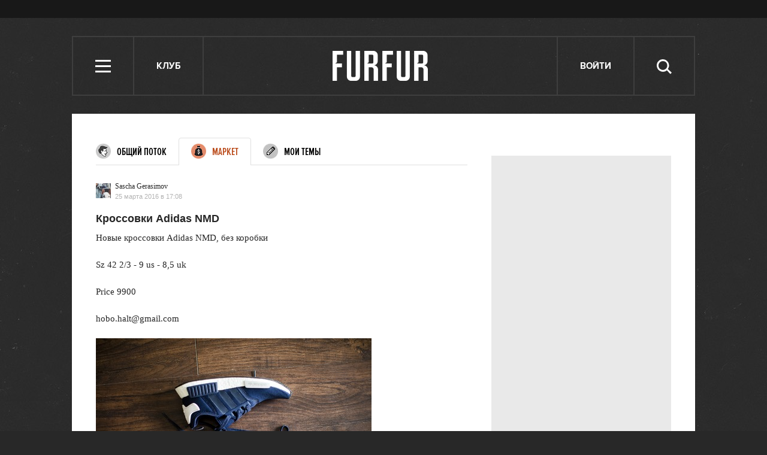

--- FILE ---
content_type: text/html; charset=utf-8
request_url: https://www.google.com/recaptcha/api2/aframe
body_size: 267
content:
<!DOCTYPE HTML><html><head><meta http-equiv="content-type" content="text/html; charset=UTF-8"></head><body><script nonce="Jm2DadOYfA48DYsTF56Xxw">/** Anti-fraud and anti-abuse applications only. See google.com/recaptcha */ try{var clients={'sodar':'https://pagead2.googlesyndication.com/pagead/sodar?'};window.addEventListener("message",function(a){try{if(a.source===window.parent){var b=JSON.parse(a.data);var c=clients[b['id']];if(c){var d=document.createElement('img');d.src=c+b['params']+'&rc='+(localStorage.getItem("rc::a")?sessionStorage.getItem("rc::b"):"");window.document.body.appendChild(d);sessionStorage.setItem("rc::e",parseInt(sessionStorage.getItem("rc::e")||0)+1);localStorage.setItem("rc::h",'1768720178348');}}}catch(b){}});window.parent.postMessage("_grecaptcha_ready", "*");}catch(b){}</script></body></html>